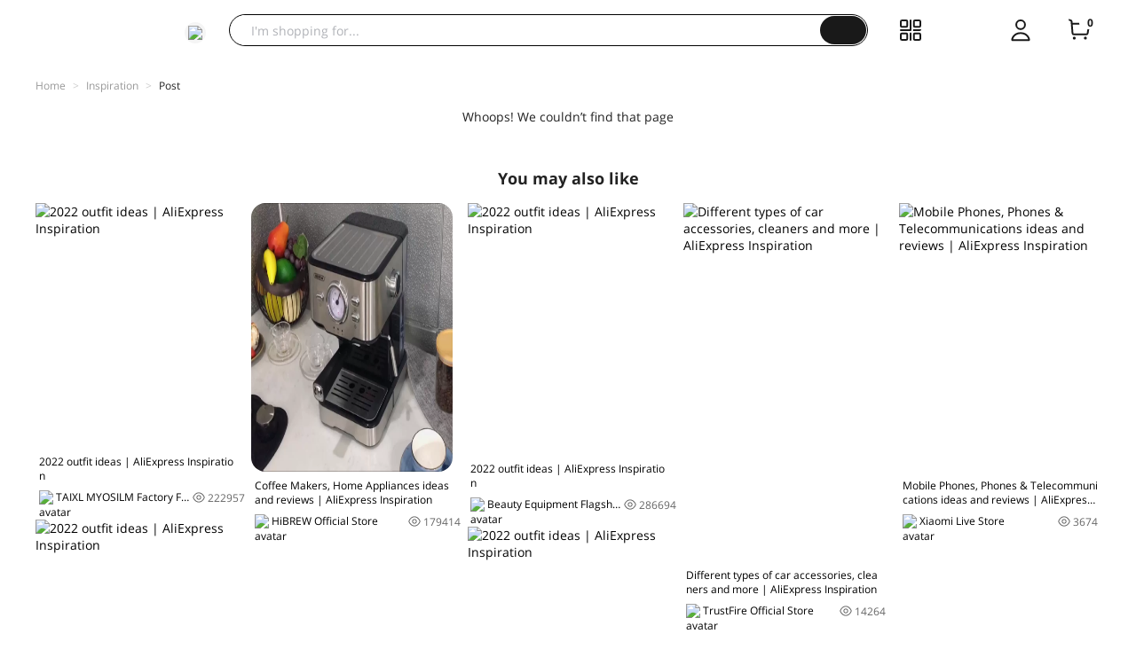

--- FILE ---
content_type: application/javascript
request_url: https://aplus.aliexpress.com/eg.js?t=1769062451402
body_size: 77
content:
window.goldlog=(window.goldlog||{});goldlog.Etag="Na74Iagy1jwCAQMQk+pH/Wix";goldlog.stag=2;

--- FILE ---
content_type: application/javascript
request_url: https://aplus.aliexpress.com/eg.js?t=1769062453919
body_size: -98
content:
window.goldlog=(window.goldlog||{});goldlog.Etag="Na74Iagy1jwCAQMQk+pH/Wix";goldlog.stag=1;